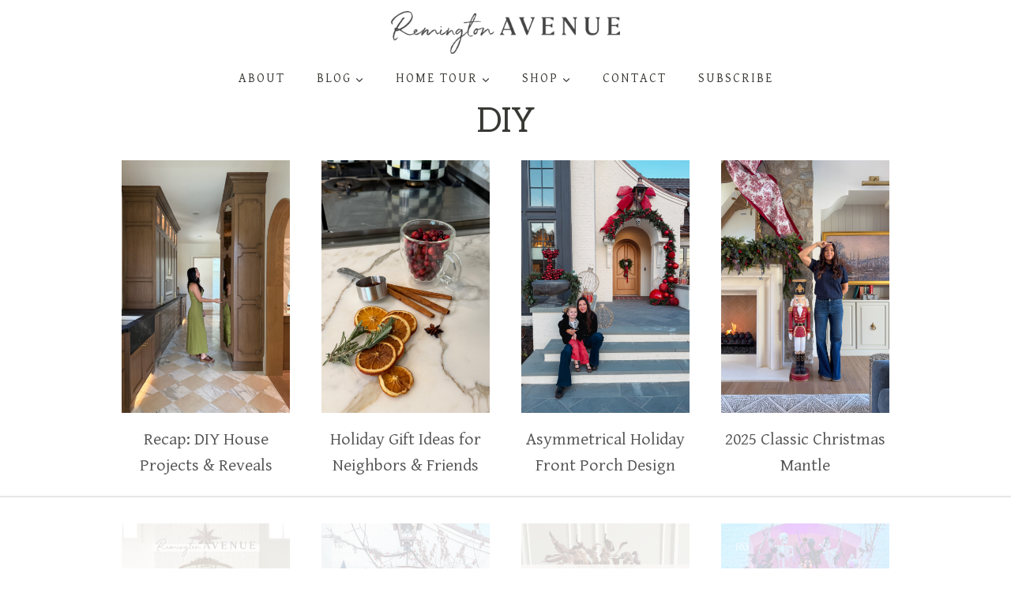

--- FILE ---
content_type: text/html
request_url: https://api.intentiq.com/profiles_engine/ProfilesEngineServlet?at=39&mi=10&dpi=936734067&pt=17&dpn=1&iiqidtype=2&iiqpcid=d617001a-5702-4f12-8a2d-747d6be8242b&iiqpciddate=1768455984526&pcid=21cc6c80-d48a-4f1a-ad2b-87e6d45d81a0&idtype=3&gdpr=0&japs=false&jaesc=0&jafc=0&jaensc=0&jsver=0.33&testGroup=A&source=pbjs&ABTestingConfigurationSource=group&abtg=A&vrref=https%3A%2F%2Fremingtonavenue.com%2Fcategory%2Fdiy
body_size: 53
content:
{"abPercentage":97,"adt":1,"ct":2,"isOptedOut":false,"data":{"eids":[]},"dbsaved":"false","ls":true,"cttl":86400000,"abTestUuid":"g_5d2068c5-5c45-4100-90b0-8e2b841ae077","tc":9,"sid":976819684}

--- FILE ---
content_type: text/css
request_url: https://ads.adthrive.com/sites/628ce69b900a0d4755337839/ads.min.css
body_size: 572
content:
.adthrive-device-desktop .adthrive-recipe,
.adthrive-device-tablet .adthrive-recipe {
    float: right;
    clear: right;
    margin-left: 10px;
}

/* video players */
.adthrive-collapse-player,
#adthrive-contextual-container {
max-width: 800px;
height: auto!important;
}
div[id^="cls-video-container"] {
min-height: 469px!important;
}
body.adthrive-device-phone div[id^="cls-video-container"]  {
min-height: 205px!important;
}
/* END video players */


/* Top Center White Background */
.adthrive-collapse-mobile-background {
background-color: #fff!important;
}
.adthrive-top-collapse-close > svg > * {
stroke: black;
font-family: sans-serif;
}
/* END top center white background */

--- FILE ---
content_type: text/plain
request_url: https://rtb.openx.net/openrtbb/prebidjs
body_size: -85
content:
{"id":"757015c1-9f07-46cd-aaa8-133cf1304e05","nbr":0}

--- FILE ---
content_type: text/plain
request_url: https://rtb.openx.net/openrtbb/prebidjs
body_size: -224
content:
{"id":"b96ddf31-1b76-4549-88fe-23cbaf8ee7c3","nbr":0}

--- FILE ---
content_type: text/plain
request_url: https://rtb.openx.net/openrtbb/prebidjs
body_size: -224
content:
{"id":"5fbb0c8d-e7c1-4f4b-b94c-078856ee8b4d","nbr":0}